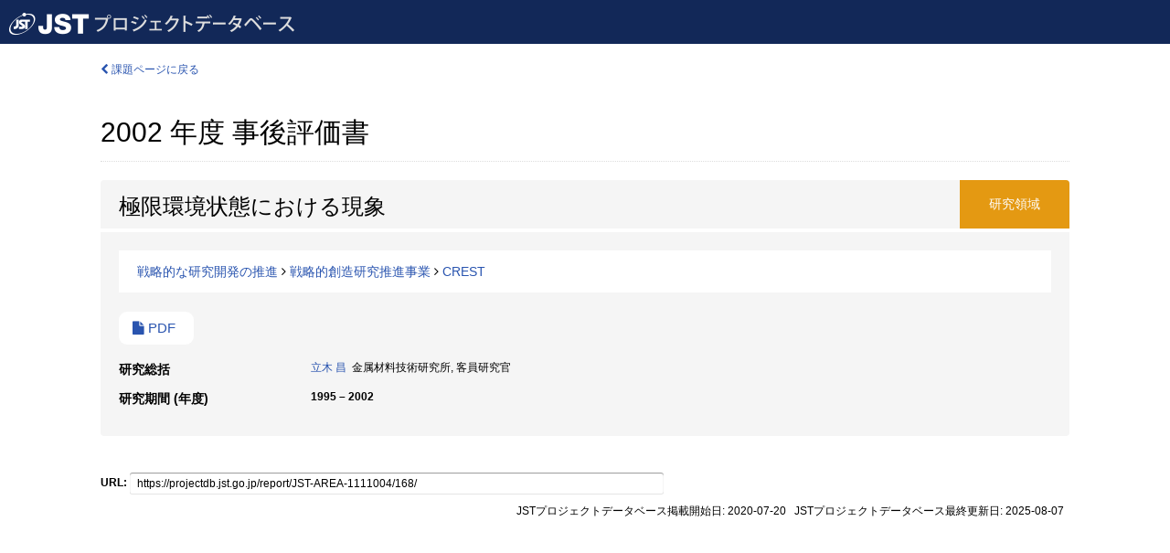

--- FILE ---
content_type: text/html; charset=utf-8
request_url: https://projectdb.jst.go.jp/report/JST-AREA-1111004/168/
body_size: 4592
content:
<!DOCTYPE html>
<html>
  <head>
   
   <!-- Google Tag Manager -->
    <script nonce="jCm/r02KhXcxjrKo0Z5BpQ==">(function(w,d,s,l,i){w[l]=w[l]||[];w[l].push({'gtm.start':
    new Date().getTime(),event:'gtm.js'});var f=d.getElementsByTagName(s)[0],
    j=d.createElement(s),dl=l!='dataLayer'?'&l='+l:'';j.async=true;j.src=
    'https://www.googletagmanager.com/gtm.js?id='+i+dl;f.parentNode.insertBefore(j,f);
    })(window,document,'script','dataLayer','GTM-TDR7H3FS');</script>
    <!-- End Google Tag Manager -->
    
    <!-- meta -->
    <meta charset="UTF-8">
    <meta http-equiv="Pragma" content="no-cache" />
    <meta http-equiv="Cache-Control" content="no-cache" />
    <meta http-equiv="Cache-Control" content="no-store" />
    <meta http-equiv="Cache-Control" content="must-revalidate" />
    <meta http-equiv="Expires" content="0" />
    
    <link rel="shortcut icon" href="/static/images/favicon_jst.ico" type="image/vnd.microsoft.ico" />
    <link rel="icon" href="/static/images/favicon_jst.ico" type="image/vnd.microsoft.ico" />
    <!-- Bootstrap core CSS -->
    <link id="switch_style" href="/static/css/bootstrap-modal.css?1691548535" rel="stylesheet" />
    <!-- Custom styles for this template -->
    <link href="/static/css/chosentree.css?1697515756" rel="stylesheet" />
	<link href="/static/css/treeselect.css?1697515756" rel="stylesheet" />
    <link href="/static/css/cinii.css?1744344496" rel="stylesheet" />
    <link href="/static/css/dropzone.css?1691548535" rel="stylesheet" />
    <link href="/static/css/font-awesome.css?1691548535" rel="stylesheet" />
    <link href="/static/css/jquery-ui.min.css?1691548535" rel="stylesheet" />
    <link href="/static/css/box-flex.css?1691548535" rel="stylesheet" />

    <!-- HTML5 shim and Respond.js IE8 support of HTML5 elements and media queries -->
    <!--[if lt IE 9]>
    <script type="text/javascript" src="/static/js/html5shiv.js?1691548536"></script>
    <script type="text/javascript" src="/static/js/respond.min.js?1691548536"></script>
    <![endif]-->
    <script nonce="jCm/r02KhXcxjrKo0Z5BpQ==" type="text/javascript">
    //<![CDATA[
    var static_url="/static/";
    var fault_mode="False";

    
		var ga_search= false;
    
    //]]>

    if(navigator.userAgent.match(/(iPad)/)){
        document.write('<meta name="viewport" content="width=980">');
    }
    else{
        document.write('<meta name="viewport" content="width=device-width">');
    }
</script>


    <script type="text/javascript" src="/static/js/jquery.min.js?1691548536" ></script>
    <script type="text/javascript" src="/static/js/common.js?1691548535"></script>

    <!-- <script type="text/javascript" src="/static/js/changeDisplayMode.js?1691548535"></script>
 -->
    <script type="text/javascript" src="/static/js/jquery-ui.min.js?1691548536"></script>
    <script type="text/javascript" src="/static/js/search.js?1738037204"></script>
    <!--[if IE 8.0]>
      <link href="/static/css/cinii-ie8.css?1691548535" rel="stylesheet" type="text/css" />
    <![endif]-->
  <title>JSTプロジェクトデータベース&nbsp;&mdash;&nbsp;2002  年度&nbsp;事後評価書</title>
  </head>
  <body class="jst topscreen with_sidenavi ja">
  

<!-- Google Tag Manager (noscript) -->
<noscript><iframe src="https://www.googletagmanager.com/ns.html?id=GTM-TDR7H3FS"
height="0" width="0" style="display:none;visibility:hidden"></iframe></noscript>
<!-- End Google Tag Manager (noscript) -->

<div id="content">
  <form id="search" method="post" action="." autoclass="form-signin" class="form-vertical"><input type='hidden' name='csrfmiddlewaretoken' value='AkPTsFmN1XKompAlqQ1BCcwdRy23ksvChifpu8YjxSXSmmgC69SoMQERtmZdd712' />
  <input type="hidden" name="lang" id="lang" value="ja" />
  <input type="hidden" name="url_lang" id="url_lang" value="" />
    
    <nav class="navbar navbar-header">
      <div class="navbar-topcontent">
        <!--ブランド名 ロゴ名の表示-->
        <a href="/index/" class="navbar-brand headerlogo"></a>
        <!--トグルボタンの設置-->
        <button class="navbar-toggler button-menu collapsed" type="button" data-bs-toggle="collapse" data-bs-target="#nav-content" aria-controls="nav-content" aria-expanded="false" aria-label="メニュー">
          <span class="navbar-toggler-icon"></span>
        </button>
        <button type="button" class="navbar-toggler button-search collapsed" data-bs-toggle="collapse" data-bs-target="#searchbox">
          検索
        </button>
        <div id="nav-content" class="collapse navbar-collapse headermenu">
          <ul class="nav navbar-nav menu-utility-list btn-group">
            
            
          </ul>
        </div>
      </div>
    </nav>
  
<div class="container body-wrap" id="listings-page">

  <div class="listing-wrapper report-page">
    <div class="clearfix">
      <ol class="breadcrumb">
        <li><a href="/grant/JST-AREA-1111004/" class="link-page underline"><i class="fa fa-chevron-left"></i> 課題ページに戻る</a></li>
      </ol>
    </div>
    
    
    <div class="report-title">
      <h2>2002  年度&nbsp;事後評価書</h2>
      
    </div>
    
    
    
     <div class="summary-area">
     


  
  
  
 
 
  
 
<div class="page-title area">
  <h1>極限環境状態における現象</h1>
  
  <div class="ptype area"><p>研究領域</p></div>
  
</div>

  <div class="area area-list">
      
    <p> 
        
        
      <a href="/search/?qc=%E6%88%A6%E7%95%A5%E7%9A%84%E3%81%AA%E7%A0%94%E7%A9%B6%E9%96%8B%E7%99%BA%E3%81%AE%E6%8E%A8%E9%80%B2" class="link-page underline">戦略的な研究開発の推進</a>
    
        
          <i class="fa fa-angle-right"></i>
        
        
      <a href="/search/?qc=%E6%88%A6%E7%95%A5%E7%9A%84%E3%81%AA%E7%A0%94%E7%A9%B6%E9%96%8B%E7%99%BA%E3%81%AE%E6%8E%A8%E9%80%B2/%E6%88%A6%E7%95%A5%E7%9A%84%E5%89%B5%E9%80%A0%E7%A0%94%E7%A9%B6%E6%8E%A8%E9%80%B2%E4%BA%8B%E6%A5%AD" class="link-page underline">戦略的創造研究推進事業</a>
    
        
          <i class="fa fa-angle-right"></i>
        
        
      <a href="/search/?qc=%E6%88%A6%E7%95%A5%E7%9A%84%E3%81%AA%E7%A0%94%E7%A9%B6%E9%96%8B%E7%99%BA%E3%81%AE%E6%8E%A8%E9%80%B2/%E6%88%A6%E7%95%A5%E7%9A%84%E5%89%B5%E9%80%A0%E7%A0%94%E7%A9%B6%E6%8E%A8%E9%80%B2%E4%BA%8B%E6%A5%AD/CREST" class="link-page underline">CREST</a>
    
    </p>
  </div>

<div class="row listing-row">
  <div class="col-sm-12">
   
	 <ul class="details-list">
	  <li>
	  
	    <a href="/file/JST-AREA-1111004/JST_1111004_2002_PAEE.pdf" class="link-page underline" target="_blank"><i class="fa fa-file"></i> PDF</a>
	  
	  </li>
	 </ul>
	
    <table class="summary-table">
    
    
    
      
        
      
      
        
          <tr><th><strong>研究総括</strong></th>
          <td>
          <a href="/search/?qm=20028111">立木 昌</a>&nbsp;&nbsp;金属材料技術研究所,&nbsp;客員研究官
          </td></tr>
        
      
    
    
    <tr>
     <th>研究期間 (年度)</th>
     <td>
      <span class="fiscal_year">1995&nbsp;&ndash;&nbsp;2002</span>
     </td>
    </tr>
    
    
    
    
    
    
    
    
    </table>
    <div id="area_JST-AREA-1111004"></div>
      <script nonce="jCm/r02KhXcxjrKo0Z5BpQ==" type="text/javascript">
        getSubProduct('', 'jst', 'JST\u002DAREA\u002D1111004', '極限環境状態における現象');
      </script>
    
    
  </div>
</div>
    </div>
    
    
    
  </div>
  <div class="listing-footer">
      <p class="footer-links"><strong>URL:&nbsp;</strong><input type="text" size="80" readonly="readonly" value="https://projectdb.jst.go.jp/report/JST-AREA-1111004/168/" /></p>
   
    <div>
      <p class="pull-right">JSTプロジェクトデータベース掲載開始日:&nbsp;2020-07-20&nbsp;&nbsp;
      JSTプロジェクトデータベース最終更新日:&nbsp;2025-08-07&nbsp;&nbsp;
      
      </p>
    </div>
  </div>
 
</div><!--container-->

 </form>
</div><!-- #content -->

  
<div class="footer">
  <div class="footer-wrap">
      <div class="row">
          <div class="col-sm-8 col-xs-12">
              <p class="footer-links">
               
                  <a href="https://support.projectdb.jst.go.jp/index" class="win_open active">サービス概要</a>
               
                  <a href="https://support.projectdb.jst.go.jp/faq/general" class="win_open">よくある質問</a>
               
                  <a href="https://support.projectdb.jst.go.jp/about/terms" class="win_open">利用規約</a>
               
              </p>
          </div>
          <div class="col-sm-4 col-xs-12">
             <a class="pull-right" href="https://www.nii.ac.jp/" target="_blank"><strong>Powered by NII</strong></a>
             <a class="pull-right jst-footer-logo" href="https://www.jst.go.jp/" target="_blank"><img src="/static/images/jst_footer_logo_ja.png" alt="jst" width="150" height="28" class="jst logo" /></a>
          </div>
      </div>
  </div>
</div>

<!-- Bootstrap core JavaScript
================================================== -->
<!-- Placed at the end of the document so the pages load faster -->
<script type="text/javascript" src="/static/bootstrap/js/bootstrap.min.js?1697515756"></script>
<script type="text/javascript" src="/static/js/jquery.flot.js?1691548536"></script>
<script type="text/javascript" src="/static/js/dropzone.js?1691548536"></script>


</body>
</html>